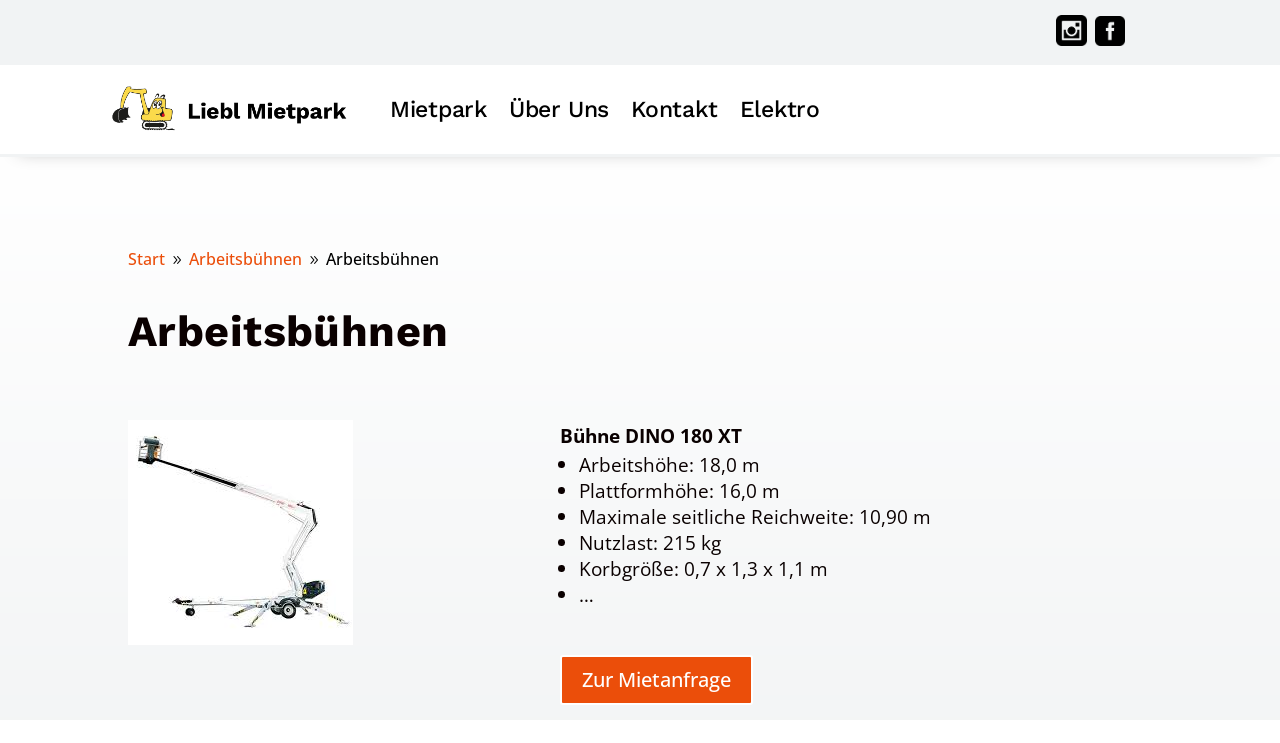

--- FILE ---
content_type: text/css
request_url: https://mietpark-liebl.de/wp-content/et-cache/689-1215/et-custom-divimegapro-689-1215-17654709245477.min.css?ver=1.9.4
body_size: 3146
content:

div.et_pb_section.et_pb_section_0 { background-image: linear-gradient( 360deg, #f1f3f4 0%, #ffffff 100% ) !important; }
.et_pb_section_0.et_pb_section { padding-top: 60px; }
.et_pb_text_0.et_pb_text, .et_pb_text_1.et_pb_text { color: #0A0000 !important; }
.et_pb_text_0 h1 { font-family: 'Work Sans', Helvetica, Arial, Lucida, sans-serif; font-weight: 700;font-size: 2.7em; color: #0A0000 !important; letter-spacing: 0.01em; line-height: 1.3em; text-align: center; }
.et_pb_text_0 { padding-right: 0% !important; padding-left: 0% !important; }
.et_pb_row_1.et_pb_row { padding-bottom: 61px !important; padding-bottom: 61px; }
.et_pb_image_0 { width: 62%; text-align: left;margin-left: 0; }
.et_pb_text_1 { font-size: 1.2em; padding-top: 0px !important; padding-right: 0px !important; padding-bottom: 0px !important; padding-left: 0px !important; }
.et_pb_text_1 h1 { font-family: 'Work Sans', Helvetica, Arial, Lucida, sans-serif; font-weight: 700;font-size: 3em; color: #0A0000 !important; }
.et_pb_button_0_wrapper { margin-bottom: 4px !important; }
body #sidebar-divibar .et_pb_section .et_pb_button_0 { color:#FFFFFF !important; background-color: #EB4E0A; }
.et_pb_button_0, .et_pb_button_0:after { transition: all 300ms ease 0ms; }
.et_pb_text_2 { font-size: 13px; }
.et_pb_section_1.et_pb_section { padding-top: 0px; padding-bottom: 0px;margin-top: 0px; margin-bottom: 0px; background-color: #F1F3F4 !important; }
.et_pb_row_2 { height: 65px; }
.et_pb_row_3, body #sidebar-divibar .et-db  .et-l .et_pb_row_3.et_pb_row, body.et_pb_pagebuilder_layout.single #sidebar-divibar  .et-l .et_pb_row_3.et_pb_row, body.et_pb_pagebuilder_layout.single.et_full_width_page #sidebar-divibar  .et-l .et_pb_row_3.et_pb_row, .et_pb_row_2, body #sidebar-divibar .et-db  .et-l .et_pb_row_2.et_pb_row, body.et_pb_pagebuilder_layout.single #sidebar-divibar  .et-l .et_pb_row_2.et_pb_row, body.et_pb_pagebuilder_layout.single.et_full_width_page #sidebar-divibar  .et-l .et_pb_row_2.et_pb_row { width: 100%; max-width: 100%; }
.et_pb_section_2 { border-bottom-width:3px;border-bottom-color:#F1F3F4; min-height: 87px; margin-top: 0px; margin-bottom: 0px; z-index: 10; box-shadow:  0px 12px 18px -18px rgba(0,0,0,0.3) ; }
.et_pb_section_2.et_pb_section { padding-top: 0px; padding-bottom: 0px; background-color: #FFFFFF !important; }
.et_pb_sticky .et_pb_section_3, .et_pb_sticky.et_pb_section_2 { box-shadow:  0px 12px 18px -18px rgba(0,0,0,0.3) ; }
.et_pb_row_3 { background-color: RGBA(0,0,0,0); }
.et_pb_menu_0.et_pb_menu ul li a { font-family: 'Work Sans', Helvetica, Arial, Lucida, sans-serif;font-size: 23px; color: #000000 !important; letter-spacing: -0.01em; line-height: 1.2em; }
.et_pb_menu_0.et_pb_menu ul li:hover > a, .et_pb_menu_0.et_pb_menu .nav li ul.sub-menu li.current-menu-item a, .et_pb_menu_0.et_pb_menu .nav li ul.sub-menu a:hover, .et_pb_sticky .et_pb_menu_0.et_pb_menu .nav li ul.sub-menu li.current-menu-item a, .et_pb_menu_0.et_pb_menu .et_mobile_menu a:hover, .et_pb_menu_0.et_pb_menu ul li.current-menu-item a:hover { color: #EB4E0A !important; }
.et_pb_menu_0.et_pb_menu { background-color: #FFFFFF; border-width:0px;border-top-style:inset;border-bottom-color:#EB4E0A; height: auto; min-height: 70px; max-height: none; }
.et_pb_menu_0.et_pb_menu:hover { background-image: initial ;background-color: #FFFFFF; }
.et_pb_menu_0 { padding-right: 8%; padding-bottom: 0px; padding-left: 8%;margin-top: 0px !important; margin-right: 0px !important; margin-bottom: 0px !important; margin-left: 0px !important; z-index: 0; position: relative; }
.et_pb_sticky .et_pb_menu_0 { z-index: 0 !important; }
.et_pb_menu_0.et_pb_menu ul li a, .et_pb_menu_0.et_pb_menu, .et_pb_menu_0.et_pb_menu ul li.current-menu-item a, .et_pb_menu_0.et_pb_menu .nav li ul a, .et_pb_menu_0.et_pb_menu .nav li ul li.current-menu-item a { transition: color 300ms ease 0ms, background-color 300ms ease 0ms, background-image 300ms ease 0ms; }
.et_pb_menu_0.et_pb_menu .et_mobile_menu a, .et_pb_menu_0.et_pb_menu ul li.current-menu-item a, .et_pb_sticky .et_pb_menu_0.et_pb_menu .nav li ul.sub-menu a, .et_pb_sticky .et_pb_menu_0.et_pb_menu .et_mobile_menu a, .et_pb_menu_0.et_pb_menu .nav li ul.sub-menu a, .et-db  .et-l .et_pb_text_dmp_689_6.et_pb_text, .et_pb_text_19.et_pb_text, .et-db  .et-l .et_pb_text_dmp_689_24.et_pb_text, .et_pb_text_20.et_pb_text, .et-db  .et-l .et_pb_text_dmp_689_18.et_pb_text, .et-db  .et-l .et_pb_text_dmp_689_20.et_pb_text, .et-db  .et-l .et_pb_text_dmp_689_23.et_pb_text, .et_pb_text_18.et_pb_text, .et_pb_text_17.et_pb_text, .et_pb_text_16.et_pb_text, .et-db  .et-l .et_pb_text_dmp_689_22.et_pb_text, .et_pb_text_15.et_pb_text, .et-db  .et-l .et_pb_text_dmp_689_17.et_pb_text, .et_pb_text_21.et_pb_text, .et-db  .et-l .et_pb_text_dmp_689_13.et_pb_text, .et_pb_text_22.et_pb_text, .et-db  .et-l .et_pb_text_dmp_689_16.et_pb_text, .et_pb_text_23.et_pb_text, .et-db  .et-l .et_pb_text_dmp_689_15.et_pb_text, .et_pb_text_24.et_pb_text, .et-db  .et-l .et_pb_text_dmp_689_14.et_pb_text, .et_pb_text_25.et_pb_text, .et_pb_text_26.et_pb_text, .et-db  .et-l .et_pb_text_dmp_689_12.et_pb_text, .et_pb_text_27.et_pb_text, .et-db  .et-l .et_pb_text_dmp_689_11.et_pb_text, .et-db  .et-l .et_pb_text_dmp_689_9.et_pb_text, .et-db  .et-l .et_pb_text_dmp_689_4.et_pb_text, .et_pb_text_14.et_pb_text, .et_pb_text_8.et_pb_text, .et-db  .et-l .et_pb_text_dmp_689_33.et_pb_text, .et-db  .et-l .et_pb_text_dmp_689_27.et_pb_text, .et_pb_text_6.et_pb_text, .et-db  .et-l .et_pb_text_dmp_689_32.et_pb_text, .et_pb_text_7.et_pb_text, .et_pb_text_13.et_pb_text, .et-db  .et-l .et_pb_text_dmp_689_7.et_pb_text, .et-db  .et-l .et_pb_text_dmp_689_30.et_pb_text, .et_pb_text_9.et_pb_text, .et_pb_text_5.et_pb_text, .et-db  .et-l .et_pb_text_dmp_689_28.et_pb_text, .et_pb_text_10.et_pb_text, .et-db  .et-l .et_pb_text_dmp_689_34.et_pb_text, .et_pb_text_4.et_pb_text, .et-db  .et-l .et_pb_text_dmp_689_25.et_pb_text, .et_pb_text_11.et_pb_text, .et-db  .et-l .et_pb_text_dmp_689_26.et_pb_text, .et_pb_text_12.et_pb_text { color: #000000 !important; }
.et_pb_menu_0.et_pb_menu .nav li ul { background-color: #FFFFFF !important; border-color: #EB4E0A; }
.et_pb_sticky .et_pb_menu_0.et_pb_menu .et_mobile_menu, .et_pb_sticky .et_pb_menu_0.et_pb_menu .et_mobile_menu ul, .et_pb_menu_0.et_pb_menu .et_mobile_menu:hover, .et_pb_menu_0.et_pb_menu .et_mobile_menu ul:hover, .et_pb_menu_0.et_pb_menu .et_mobile_menu:hover ul, .et_pb_section_4.et_pb_section, .et_pb_menu_0.et_pb_menu .et_mobile_menu, .et_pb_menu_0.et_pb_menu .et_mobile_menu ul, .et_pb_sticky .et_pb_menu_0.et_pb_menu .nav li ul, .et_pb_menu_0.et_pb_menu .nav li ul:hover, .et-db  .et-l .et_pb_section_dmp_689_1.et_pb_section { background-color: #FFFFFF !important; }
.et_pb_menu_0.et_pb_menu .et_mobile_menu { border-color: #EB4E0A; }
.et_pb_sticky .et_pb_menu_0.et_pb_menu .nav li ul, .et_pb_sticky .et_pb_menu_0.et_pb_menu .et_mobile_menu { background-color: #EB4E0A;border-color: #EB4E0A; }
.et_pb_menu_0.et_pb_menu nav > ul > li > a:hover, .et_pb_menu_0.et_pb_menu nav > ul > li li a:hover { opacity: 1; }
.et_pb_menu_0 .et_pb_menu__logo-wrap .et_pb_menu__logo img { width: auto; }
.et_pb_menu_0 .et_pb_menu_inner_container > .et_pb_menu__logo-wrap, .et_pb_menu_0 .et_pb_menu__logo-slot { width: auto; max-width: 100%; }
.et_pb_menu_0 .et_pb_menu_inner_container > .et_pb_menu__logo-wrap .et_pb_menu__logo img, .et_pb_menu_0 .et_pb_menu__logo-slot .et_pb_menu__logo-wrap img { height: auto; max-height: 87px; }
.et_pb_menu_0 .mobile_nav .mobile_menu_bar:before { font-size: 39px; color: #EB4E0A; }
.et_pb_section_3, .et_pb_section_4, .et-db  .et-l .et_pb_section_dmp_689_1, .et-db  .et-l .et_pb_section_dmp_689_0 { z-index: 10; box-shadow:  0px 12px 18px -18px rgba(0,0,0,0.3) ; }
.et-db  .et-l .et_pb_text_dmp_689_30, .et-db  .et-l .et_pb_text_dmp_689_20, .et_pb_text_24, .et-db  .et-l .et_pb_text_dmp_689_9, .et_pb_text_16, .et-db  .et-l .et_pb_text_dmp_689_4, .et_pb_text_4, .et_pb_text_7 { font-family: 'Work Sans', Helvetica, Arial, Lucida, sans-serif; font-weight: 600;font-size: 20px; border-bottom-width:3px;border-bottom-color:#EB4E0A; padding-top: 3px !important; padding-right: 3px !important; padding-bottom: 3px !important; padding-left: 3px !important; transition: border 300ms ease 0ms, background-color 300ms ease 0ms, background-image 300ms ease 0ms; }
.et-db  .et-l .et_pb_text_dmp_689_9:hover, .et_pb_text_7:hover, .et-db  .et-l .et_pb_text_dmp_689_20:hover, .et-db  .et-l .et_pb_text_dmp_689_4:hover, .et_pb_text_4:hover, .et-db  .et-l .et_pb_text_dmp_689_30:hover, .et_pb_text_16:hover, .et_pb_text_24:hover { background-image: initial ;background-color: RGBA(0,0,0,0); border-bottom-width:3px; }
.et-db  .et-l .et_pb_image_dmp_689_10, .et_pb_image_1, .et_pb_image_2, .et-db  .et-l .et_pb_image_dmp_689_5, .et-db  .et-l .et_pb_image_dmp_689_21, .et_pb_image_3 { width: 100%; text-align: left;margin-left: 0; }
.et-db  .et-l .et_pb_text_dmp_689_34, .et-db  .et-l .et_pb_text_dmp_689_33, .et-db  .et-l .et_pb_text_dmp_689_24, .et-db  .et-l .et_pb_text_dmp_689_15, .et-db  .et-l .et_pb_text_dmp_689_11, .et-db  .et-l .et_pb_text_dmp_689_12, .et-db  .et-l .et_pb_text_dmp_689_32, .et-db  .et-l .et_pb_text_dmp_689_13, .et-db  .et-l .et_pb_text_dmp_689_14, .et-db  .et-l .et_pb_text_dmp_689_16, .et-db  .et-l .et_pb_text_dmp_689_17, .et-db  .et-l .et_pb_text_dmp_689_28, .et-db  .et-l .et_pb_text_dmp_689_18, .et-db  .et-l .et_pb_text_dmp_689_27, .et-db  .et-l .et_pb_text_dmp_689_26, .et-db  .et-l .et_pb_text_dmp_689_22, .et-db  .et-l .et_pb_text_dmp_689_25, .et-db  .et-l .et_pb_text_dmp_689_23, .et-db  .et-l .et_pb_text_dmp_689_7, .et_pb_text_19, .et_pb_text_17, .et_pb_text_25, .et_pb_text_14, .et-db  .et-l .et_pb_text_dmp_689_6, .et_pb_text_18, .et_pb_text_13, .et_pb_text_20, .et_pb_text_12, .et_pb_text_21, .et_pb_text_22, .et_pb_text_11, .et_pb_text_23, .et_pb_text_10, .et_pb_text_15, .et_pb_text_9, .et_pb_text_8, .et_pb_text_5, .et_pb_text_6, .et_pb_text_27, .et_pb_text_26 { background-color: RGBA(0,0,0,0); border-bottom-width:2px;border-bottom-color:RGBA(0,0,0,0); padding-top: 3px !important; padding-right: 3px !important; padding-bottom: 3px !important; padding-left: 3px !important;margin-top: 5px !important; margin-bottom: 5px !important; transition: border 300ms ease 0ms, background-color 300ms ease 0ms, background-image 300ms ease 0ms; }
.et-db  .et-l .et_pb_text_dmp_689_24:hover, .et-db  .et-l .et_pb_text_dmp_689_33:hover, .et-db  .et-l .et_pb_text_dmp_689_27:hover, .et-db  .et-l .et_pb_text_dmp_689_23:hover, .et-db  .et-l .et_pb_text_dmp_689_32:hover, .et_pb_text_13:hover, .et_pb_text_5:hover, .et-db  .et-l .et_pb_text_dmp_689_28:hover, .et-db  .et-l .et_pb_text_dmp_689_26:hover, .et_pb_text_12:hover, .et_pb_text_6:hover, .et_pb_text_9:hover, .et-db  .et-l .et_pb_text_dmp_689_25:hover, .et_pb_text_11:hover, .et_pb_text_14:hover, .et_pb_text_8:hover, .et_pb_text_10:hover, .et-db  .et-l .et_pb_text_dmp_689_6:hover, .et-db  .et-l .et_pb_text_dmp_689_22:hover, .et-db  .et-l .et_pb_text_dmp_689_14:hover, .et-db  .et-l .et_pb_text_dmp_689_7:hover, .et_pb_text_27:hover, .et-db  .et-l .et_pb_text_dmp_689_11:hover, .et_pb_text_26:hover, .et-db  .et-l .et_pb_text_dmp_689_12:hover, .et_pb_text_25:hover, .et_pb_text_15:hover, .et_pb_text_23:hover, .et-db  .et-l .et_pb_text_dmp_689_13:hover, .et_pb_text_22:hover, .et_pb_text_19:hover, .et_pb_text_17:hover, .et-db  .et-l .et_pb_text_dmp_689_15:hover, .et_pb_text_18:hover, .et-db  .et-l .et_pb_text_dmp_689_18:hover, .et-db  .et-l .et_pb_text_dmp_689_34:hover, .et-db  .et-l .et_pb_text_dmp_689_17:hover, .et_pb_text_20:hover, .et-db  .et-l .et_pb_text_dmp_689_16:hover, .et_pb_text_21:hover { background-image: initial ;background-color: #F1F3F4; border-width:0px 0px 2px 0px;border-bottom-color:#EB4E0A; }
.et_pb_image_4, .et-db  .et-l .et_pb_image_dmp_689_31 { text-align: left;margin-left: 0; }
.et_pb_section_5.et_pb_section { padding-bottom: 6px; background-color: #EB4E0A !important; }
.et_pb_text_28 { font-family: 'Work Sans', Helvetica, Arial, Lucida, sans-serif; }
.et_pb_row_6, body #sidebar-divibar .et-db  .et-l .et_pb_row_6.et_pb_row, body.et_pb_pagebuilder_layout.single #sidebar-divibar  .et-l .et_pb_row_6.et_pb_row, body.et_pb_pagebuilder_layout.single.et_full_width_page #sidebar-divibar  .et-l .et_pb_row_6.et_pb_row { max-width: 80%; }
.et_pb_row_2.et_pb_row { padding-top: 15px !important; padding-right: 0px !important; padding-bottom: 15px !important; padding-left: 0px !important;margin-right: 0px !important; margin-left: 0px !important; margin-left: auto !important; margin-right: auto !important; padding-top: 15px; padding-right: 0px; padding-bottom: 15px; padding-left: 0px; }
.et_pb_row_3.et_pb_row { padding-top: 0% !important; padding-right: 0% !important; padding-bottom: 0% !important; padding-left: 0% !important;margin-top: 0% !important; margin-right: 0% !important; margin-bottom: 0% !important; margin-left: 0% !important; margin-left: auto !important; margin-right: auto !important; padding-top: 0%; padding-right: 0%; padding-bottom: 0%; padding-left: 0%; }
.et_pb_menu_0.et_pb_module { margin-left: 0px !important; margin-right: auto !important; }
.et_pb_row_6.et_pb_row { padding-bottom: 25px !important;margin-top: 0px !important; margin-right: 5% !important; margin-bottom: 0px !important; margin-left: 5% !important; margin-left: auto !important; margin-right: auto !important; padding-bottom: 25px; }

@media only screen and ( max-width: 980px ) {
	.et_pb_image_0 .et_pb_image_wrap img, .et_pb_image_1 .et_pb_image_wrap img, .et-db  .et-l .et_pb_image_dmp_689_10 .et_pb_image_wrap img, .et-db  .et-l .et_pb_image_dmp_689_21 .et_pb_image_wrap img, .et-db  .et-l .et_pb_image_dmp_689_31 .et_pb_image_wrap img, .et_pb_image_2 .et_pb_image_wrap img, .et_pb_image_4 .et_pb_image_wrap img, .et-db  .et-l .et_pb_image_dmp_689_5 .et_pb_image_wrap img, .et_pb_image_3 .et_pb_image_wrap img { width: auto; }
	body #sidebar-divibar .et_pb_section .et_pb_button_0:after { display: inline-block;
							opacity: 0; }
	body #sidebar-divibar .et_pb_section .et_pb_button_0:hover:after { 
								
								opacity: 1; }
	.et_pb_section_2 { border-bottom-width:3px;border-bottom-color:#F1F3F4; }
	.et_pb_section_2.et_pb_section { margin-top: 0px; margin-right: 0px; margin-bottom: 0px; margin-left: 0px; padding-top: 12px; }
	.et_pb_row_3.et_pb_row { margin-top: 0px !important; }
	.et_pb_menu_0.et_pb_menu ul li a { font-size: 24px; }
	.et_pb_menu_0.et_pb_menu { border-top-width:0px;border-bottom-width:0px;border-top-style:inset;border-bottom-color:#EB4E0A; height: auto; max-height: none; }
	.et_pb_menu_0 { padding-top: 0%; padding-right: 0%; padding-bottom: 0%; padding-left: 0%; width: 100%; }
	.et_pb_menu_0.et_pb_menu .et_mobile_menu, .et_pb_menu_0.et_pb_menu .et_mobile_menu ul { background-color: #FFFFFF !important; }
	.et_pb_menu_0 .et_pb_menu_inner_container > .et_pb_menu__logo-wrap .et_pb_menu__logo img, .et_pb_menu_0 .et_pb_menu__logo-slot .et_pb_menu__logo-wrap img { max-height: 67px; }
	.et_pb_menu_0 .mobile_nav .mobile_menu_bar:before { font-size: 40px; }
	.et_pb_text_16, .et-db  .et-l .et_pb_text_dmp_689_4, .et_pb_text_24, .et-db  .et-l .et_pb_text_dmp_689_20, .et-db  .et-l .et_pb_text_dmp_689_9, .et_pb_text_7, .et_pb_text_4, .et-db  .et-l .et_pb_text_dmp_689_30 { border-bottom-width:3px;border-bottom-color:#EB4E0A; }
	.et-db  .et-l .et_pb_text_dmp_689_32, .et-db  .et-l .et_pb_text_dmp_689_11, .et-db  .et-l .et_pb_text_dmp_689_12, .et-db  .et-l .et_pb_text_dmp_689_33, .et-db  .et-l .et_pb_text_dmp_689_13, .et-db  .et-l .et_pb_text_dmp_689_14, .et-db  .et-l .et_pb_text_dmp_689_15, .et-db  .et-l .et_pb_text_dmp_689_23, .et-db  .et-l .et_pb_text_dmp_689_24, .et-db  .et-l .et_pb_text_dmp_689_16, .et-db  .et-l .et_pb_text_dmp_689_17, .et-db  .et-l .et_pb_text_dmp_689_18, .et-db  .et-l .et_pb_text_dmp_689_28, .et-db  .et-l .et_pb_text_dmp_689_27, .et-db  .et-l .et_pb_text_dmp_689_22, .et-db  .et-l .et_pb_text_dmp_689_25, .et-db  .et-l .et_pb_text_dmp_689_26, .et_pb_text_23, .et-db  .et-l .et_pb_text_dmp_689_7, .et_pb_text_14, .et_pb_text_5, .et_pb_text_6, .et_pb_text_8, .et_pb_text_9, .et_pb_text_10, .et_pb_text_11, .et_pb_text_12, .et_pb_text_13, .et_pb_text_15, .et-db  .et-l .et_pb_text_dmp_689_6, .et_pb_text_17, .et_pb_text_18, .et_pb_text_19, .et_pb_text_20, .et_pb_text_21, .et_pb_text_22, .et_pb_text_25, .et_pb_text_26, .et_pb_text_27, .et-db  .et-l .et_pb_text_dmp_689_34 { border-bottom-width:2px;border-bottom-color:RGBA(0,0,0,0); }
}

@media only screen and ( min-width: 768px ) and ( max-width: 980px ) {
	.et_pb_row_2 { display: none !important; }
}

@media only screen and ( max-width: 767px ) {
	.et_pb_text_0 h1 { font-size: 2.2em; }
	.et-db  .et-l .et_pb_image_dmp_689_5 .et_pb_image_wrap img, .et-db  .et-l .et_pb_image_dmp_689_21 .et_pb_image_wrap img, .et-db  .et-l .et_pb_image_dmp_689_10 .et_pb_image_wrap img, .et_pb_image_0 .et_pb_image_wrap img, .et-db  .et-l .et_pb_image_dmp_689_31 .et_pb_image_wrap img, .et_pb_image_2 .et_pb_image_wrap img, .et_pb_image_4 .et_pb_image_wrap img, .et_pb_image_1 .et_pb_image_wrap img, .et_pb_image_3 .et_pb_image_wrap img { width: auto; }
	.et_pb_text_1 { font-size: 1em; padding-right: 12% !important; padding-left: 12% !important; }
	.et_pb_text_1 h1 { font-size: 1.7em; }
	body #sidebar-divibar .et_pb_section .et_pb_button_0:after { display: inline-block;
							opacity: 0; }
	body #sidebar-divibar .et_pb_section .et_pb_button_0:hover:after { 
								
								opacity: 1; }
	.et_pb_row_2, .et_pb_section_1 { display: none !important; }
	.et_pb_section_2 { border-bottom-width:3px;border-bottom-color:#F1F3F4; }
	.et_pb_section_2.et_pb_section { padding-top: 18px; }
	.et_pb_row_3.et_pb_row { margin-top: 0% !important; margin-right: 0% !important; margin-bottom: 0% !important; margin-left: 0% !important; }
	.et_pb_menu_0.et_pb_menu ul li a { font-size: 25px; }
	.et_pb_menu_0.et_pb_menu { border-top-width:0px;border-bottom-width:0px;border-top-style:inset;border-bottom-color:#EB4E0A; height: auto; max-height: none; }
	.et_pb_menu_0 { padding-right: 0%; padding-bottom: 0%; padding-left: 0%; }
	.et_pb_menu_0.et_pb_menu .et_mobile_menu, .et_pb_menu_0.et_pb_menu .et_mobile_menu ul { background-color: #FFFFFF !important; }
	.et_pb_menu_0 .et_pb_menu_inner_container > .et_pb_menu__logo-wrap .et_pb_menu__logo img, .et_pb_menu_0 .et_pb_menu__logo-slot .et_pb_menu__logo-wrap img { max-height: 61px; }
	.et_pb_text_24, .et-db  .et-l .et_pb_text_dmp_689_4, .et_pb_text_16, .et-db  .et-l .et_pb_text_dmp_689_20, .et-db  .et-l .et_pb_text_dmp_689_9, .et_pb_text_7, .et_pb_text_4, .et-db  .et-l .et_pb_text_dmp_689_30 { border-bottom-width:3px;border-bottom-color:#EB4E0A; }
	.et-db  .et-l .et_pb_text_dmp_689_32, .et-db  .et-l .et_pb_text_dmp_689_11, .et-db  .et-l .et_pb_text_dmp_689_12, .et-db  .et-l .et_pb_text_dmp_689_33, .et-db  .et-l .et_pb_text_dmp_689_13, .et-db  .et-l .et_pb_text_dmp_689_14, .et-db  .et-l .et_pb_text_dmp_689_15, .et-db  .et-l .et_pb_text_dmp_689_23, .et-db  .et-l .et_pb_text_dmp_689_24, .et-db  .et-l .et_pb_text_dmp_689_16, .et-db  .et-l .et_pb_text_dmp_689_17, .et-db  .et-l .et_pb_text_dmp_689_18, .et-db  .et-l .et_pb_text_dmp_689_27, .et-db  .et-l .et_pb_text_dmp_689_26, .et-db  .et-l .et_pb_text_dmp_689_22, .et-db  .et-l .et_pb_text_dmp_689_25, .et-db  .et-l .et_pb_text_dmp_689_28, .et_pb_text_21, .et-db  .et-l .et_pb_text_dmp_689_7, .et_pb_text_14, .et_pb_text_5, .et_pb_text_6, .et_pb_text_8, .et_pb_text_9, .et_pb_text_10, .et_pb_text_11, .et_pb_text_12, .et_pb_text_13, .et_pb_text_15, .et-db  .et-l .et_pb_text_dmp_689_6, .et_pb_text_17, .et_pb_text_18, .et_pb_text_19, .et_pb_text_20, .et_pb_text_22, .et_pb_text_23, .et_pb_text_25, .et_pb_text_26, .et_pb_text_27, .et-db  .et-l .et_pb_text_dmp_689_34 { border-bottom-width:2px;border-bottom-color:RGBA(0,0,0,0); }
}

--- FILE ---
content_type: text/plain
request_url: https://www.google-analytics.com/j/collect?v=1&_v=j102&a=943524726&t=pageview&_s=1&dl=https%3A%2F%2Fmietpark-liebl.de%2Farbeitsbuehnen%2Farbeitsbuehnen&ul=en-us%40posix&dt=Arbeitsb%C3%BChnen%20-%20Liebl%20Mietpark&sr=1280x720&vp=1280x720&_u=IEBAAEABAAAAACAAI~&jid=1578834501&gjid=203034836&cid=1333889802.1765470927&tid=UA-192091116-1&_gid=1283479116.1765470927&_r=1&_slc=1&z=821428427
body_size: -451
content:
2,cG-3KPP16YCP1